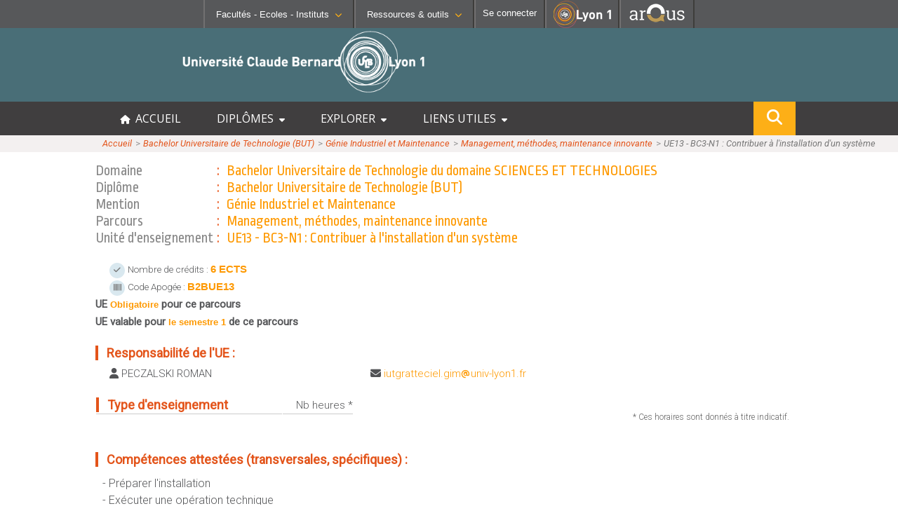

--- FILE ---
content_type: text/css
request_url: https://offre-de-formations.univ-lyon1.fr/templates/frontoffice/css/fiche_mention.css?date=01012025
body_size: 6923
content:
div.contenu div.titre_page span.encadrer_libelle{
	display: table-cell;
	color:#888888;
	padding-right:5px;
}

div.contenu div.titre_page span.encadrer_titre{
	color:#FE9900;
	display: table-cell;
	padding-left:10px;
}

div.contenu div.titre_page span.url{
	color:#FE9900;
	display: table-cell;
	/*padding-left:10px;*/
	font-size: 16px;
}


div.contenu div.onglets {
	width:100%;
	margin:auto;
	padding-left:50px;
    border-bottom: 1px solid #CCCCCC;
    padding-bottom: 0;
    padding-top: 11px;
	font-family:'Roboto', serif;
}

div.contenu div.titre_page span.url a:hover,
div.contenu div.onglets a.onglet:hover,
div.contenu div.element_contenu_onglet a:hover{
	text-decoration:underline; 
}

div.contenu div.onglets a.onglet, li.onglet{
    background-color: #f3f3f3;
    border-left: 1px solid #CCCCCC;
    border-right: 1px solid #CCCCCC;
    border-top: 1px solid #CCCCCC;
    color: #999999;
    float: left;
	bottom:-1px;
    font-size: 15px;
    margin: 0 5px 0 0;
    padding: 6px;
    text-align: center;
    text-decoration: none;
}

div.contenu div.onglets a.onglet-actif, li.onglet-actif { /* style de l'onglet de la page active */
  color:#999;
  margin: -1px 5px 0 0;
  padding: 6px 6px 6px;
 font-size : 15px ; /* taille de la police des onglets */
  float:left ; /* boite en mode float, pour pouvoir en définir la largeur */
  bottom:-1px;
  background-color: #fff;
  text-decoration:none ; /* les lien dans les onglets ne sont pas soulign�s */ 
  text-align:center;/* Le texte des onglets est centré */
  position:relative ; /* l'onglet inactif est mis en position relative */
  font-weight:bold;
  color:#B0DD00;
  border-left:1px solid #cccccc;
  border-right:1px solid #cccccc;
  border-top:1px solid #cccccc;
  border-bottom:1px solid #ffffff;
  

} /*on efface le trait inférieur du menu */

div.contenu div.element_contenu_onglet,
div.contenu div.plus_lyon,
div.contenu div.last_modif{
	display:block;
	/*width:800px;*/
	margin:auto;
	margin-top:15px;
	visibility: visible;
	/*padding:4px;
	border:1px #CCCCCC solid;*/
	font-size:15px;
	/*font-family: "Droid Serif",serif !important;*/
	font-family: 'Roboto', sans-serif !important;
	font-weight: 300 !important;
}

/*div.contenu div.element_contenu_onglet .titre,div.contenu div.element_contenu_onglet .titre * */
div.contenu div.element_contenu_onglet .texte,
div.contenu div.element_contenu_onglet .texte *
{
	/*font-family: "Droid Serif",serif !important;*/
	font-family: 'Roboto', sans-serif !important;
	/*font-weight: 300 !important;*/
}
div.contenu div.element_contenu_onglet .texte *,div.contenu div.element_contenu_onglet .texte {
	font-size: 16px !important;
	}
	
div.contenu div.plus_lyon{background-color:#FFFFE0;}

div.contenu div.element_contenu_onglet_cache{
    display: none;
    visibility: hidden;
}

div.contenu div.element_contenu_onglet div.titre,
div.contenu div.plus_lyon div.plus_titre{
	margin-top:10px;
	color:#e3541a;
	/*font-family: Verdana,Helvetica,sans-serif;*/
   font-size: 18px;
   font-weight: bold;
}

div.contenu div.element_contenu_onglet div.texte,
div.contenu div.plus_lyon div.plus_texte{
	margin-top:10px;
	margin-left:10px;
	margin-right:10px;
	margin-bottom:20px;
	/*color:#000000;*/
	/*font-family: Arial;
    font-size: 12px;*/
	text-align:justify;
}

div.contenu div.element_contenu_onglet div.texteAdmission{
	margin-top:10px;
	margin-left:10px;
	margin-right:10px;
	margin-bottom:20px;
    font-size: 14px;
	text-align:justify;
}

div.contenu div.element_contenu_onglet div.user,
div.contenu div.element_contenu_onglet div.mail,
div.contenu div.element_contenu_onglet div.tel,
div.contenu div.element_contenu_onglet div.website,
div.contenu div.element_contenu_onglet div.ufr_name{
	margin-top:5px;
	margin-left:20px;
	/*float:left;*/
	vertical-align:middle;
	color: #515255;
    /*font-size: 12px;*/
	/*text-align:justify;*/
	 overflow: hidden;
  text-overflow: ellipsis; 
}
/*div.contenu div.element_contenu_onglet div.user{
	width:400px;
}
div.contenu div.element_contenu_onglet div.mail{
	width:400px;
}
div.contenu div.element_contenu_onglet div.tel{
	width:120px;
}*/
/*div.contenu div.element_contenu_onglet div.website{
	width:530px;
}*/
/*div.contenu div.element_contenu_onglet div.ufr_name{
	width:400px;
}*/

div.contenu div.element_contenu_onglet div.modalite,
div.contenu div.element_contenu_onglet div.url{
	margin-top:10px;
	margin-left:10px;
}
div.contenu div.element_contenu_onglet div.url{
	/*font-size:12px;*/
}
div.contenu div.description a{
	text-decoration:underline;
	color:blue;
}
div.contenu div.element_contenu_onglet a,
div.contenu div.titre_page span.url a,
a.orange_link{
	text-decoration:none;
	color:#fe9900;
	/*margin-left:0.9em;*/
}
a.orange_link{margin-left:0px !important;}

div.contenu div.element_contenu_onglet span.engras {
   background-position:left center;
   background-repeat:no-repeat;
   font-weight:bold;
   font-size:1em;
}
div.contenu div.element_contenu_onglet span.enorange {
	font-weight:bold;
	font-size:13px;
	font-family: Verdana,Helvetica,sans-serif;
	color:#FE9900;
}

#dl #resultat a{
	font-size:12px;
	font-family: Arial;
	font-weight:bold;
	text-decoration:none;
	color:#000000; 
}

#dl #resultat a:hover{
	color:#7A977A; 
}

.clearfix{clear:both;}

.grey {
	color:#aaaaaa;
	font-size: small;
	font-style: italic;
}

.contenu_description { border-bottom: 1px solid #CCCCCC;}

.onglets
{
	display: flex;
	overflow-x: auto;
	overflow-y: hidden;
}
.onglet, .onglet-actif
{
	white-space: nowrap;
	cursor: pointer;
}

.responsable, .contact_sco
{
	/*display: flex;*/
	/*justify-content: space-between;*/
	color: #57585a;
}
.user { min-width: 22rem; float:left; }
.mail { min-width: 22rem; float:left; }
.tel { min-width: 7.5rem; float:left;}

.indent_arrow_contact
{
	display: none;
}
.link_insert_pro
{
	border: #dedede 1px solid;
	max-width: 350px;
	padding: 12px;
	margin: 10px;
	float: right;
}
form[name='formSM']
{
	display: flex;
}
form[name='formSM']>div:first-child
{
	min-width: 15.75rem;
}
form[name='formSM']>div:nth-child(2)
{
	min-width: 17.16rem;
	padding-left: 1rem;
}

@media screen and (max-width: 992px)
{
	.link_insert_pro
	{
		float: none;
	}
}

@media screen and (max-width: 768px)
{
	.onglets
	{
		padding-left: 0 !important;
	}
}
@media screen and (max-width: 646px)
{
	form[name='formSM']
	{
		display: block;
	}
	form[name='formSM']>div:nth-child(2)
	{
		padding-left: 0;
	}
	form[name='formSM']>div>label
	{
		display: inline-block;
		width: 6.25rem;
	}
}
@media screen and (max-width: 575px)
{
	.responsable, .contact_sco
	{
		display: block;
	}
	.indent_arrow_contact
	{
		display: inline;
	}
}